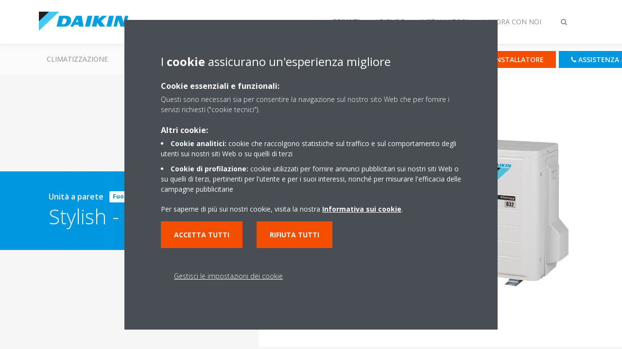

--- FILE ---
content_type: text/html;charset=utf-8
request_url: https://www.daikin.it/it_it/cerca-prodotto/product.html/ftxa-at---rxa-a9.html
body_size: 80766
content:

<!DOCTYPE html>
<html lang="it" data-segments="4" data-hide-segment-cta-buttons="false">
    <head>
    <meta charset="UTF-8"/>
    
        <title>FTXA-AT / RXA-A9 | Daikin</title>
    
    
    
    <meta name="template" content="product-page"/>
    <meta name="viewport" content="width=device-width, initial-scale=1"/>
    

    
    
<script defer="defer" type="text/javascript" src="/.rum/@adobe/helix-rum-js@%5E2/dist/rum-standalone.js"></script>
<link rel="canonical" href="https://www.daikin.it/it_IT/cerca-prodotto/product.html/FTXA-AT---RXA-A9.html"/>

    

    


    
    
    <link rel="stylesheet" href="/etc.clientlibs/daikin/clientlibs/clientlib-base.lc-8ab604126fd2e4e2227a7c7404671f6d-lc.min.css" type="text/css">



    
    
    <link rel="preload stylesheet" as="style" href="/etc.clientlibs/settings/wcm/designs/amplexor-commons/clientlibs/open-sans-font.lc-379d7b0642748e0de800d841d1bc664f-lc.min.css" type="text/css">



    

    
    



    <link href="https://d1azc1qln24ryf.cloudfront.net/186965/DaikinInternet/style-cf.css" rel="stylesheet" type="text/css"/>


<link rel="apple-touch-icon" sizes="180x180" href="/etc.clientlibs/daikin/clientlibs/clientlib-internet-site/resources/images/app-icon/apple-touch-icon.png"/>
<link rel="icon" type="image/png" sizes="32x32" href="/etc.clientlibs/daikin/clientlibs/clientlib-internet-site/resources/images/app-icon/favicon-32x32.png"/>
<link rel="icon" type="image/png" sizes="16x16" href="/etc.clientlibs/daikin/clientlibs/clientlib-internet-site/resources/images/app-icon/favicon-16x16.png"/>
<link rel="manifest" href="/etc.clientlibs/daikin/clientlibs/clientlib-internet-site/resources/images/app-icon/site.webmanifest"/>
<link rel="mask-icon" href="/etc.clientlibs/daikin/clientlibs/clientlib-internet-site/resources/images/app-icon/safari-pinned-tab.svg" color="#0097e0"/>
<link rel="shortcut icon" href="/etc.clientlibs/daikin/clientlibs/clientlib-internet-site/resources/images/app-icon/favicon.ico"/>
<meta name="msapplication-TileColor" content="#2d89ef"/>
<meta name="msapplication-config" content="/etc.clientlibs/daikin/clientlibs/clientlib-internet-site/resources/images/app-icon/browserconfig.xml"/>
<meta name="theme-color" content="#ffffff"/>


    <meta name="title" content="FTXA-AT / RXA-A9 | Daikin"/>
    <meta name="description" content="FTXA-AT / RXA-A9 | L’innovazione incontra la creatività"/>
    <meta name="og:title" content="FTXA-AT / RXA-A9 | Daikin"/>
    <meta name="og:description" content="L’innovazione incontra la creatività"/>
    <meta property="og:url" content="https://www.daikin.it/it_IT/cerca-prodotto/product.html/FTXA-AT---RXA-A9.html"/>
    <meta property="og:locale" content="it_IT"/>
    <meta property="og:type" content="website"/>
    <meta property="og:image" content="https://my.daikin.eu/content/dam/MDM/Pictures/Split/OutdoorUnits/Packshots/RXA20-35A9.tif/_jcr_content/renditions/cq5dam.web.1280.1280.jpeg"/>



    <style>
        .async-hide {
            opacity: 0 !important;
        }
    </style>
    <script>
        ;(function (a, s, y, n, c, h, i, d, e) {
            s.className += " " + y
            h.end = i = function () {
                s.className = s.className.replace(RegExp(" ?" + y), "")
            }
            ;(a[n] = a[n] || []).hide = h
            setTimeout(function () {
                i()
                h.end = null
            }, c)
        })(window, document.documentElement, "async-hide", "dataLayer", 2000, {
            'GTM\u002DNVSRQQW': true,
        })
    </script>
    <script>
        ;(function (w, d, s, l, i) {
            w[l] = w[l] || []
            w[l].push({ "gtm.start": new Date().getTime(), event: "gtm.js" })
            var f = d.getElementsByTagName(s)[0],
                j = d.createElement(s),
                dl = l != "dataLayer" ? "&l=" + l : ""
            j.async = true
            j.src = "//www.googletagmanager.com/gtm.js?id=" + i + dl
            f.parentNode.insertBefore(j, f)
        })(window, document, "script", "dataLayer", 'GTM\u002DNVSRQQW')
    </script>








    
    
    
    <link rel="preload stylesheet" as="style" href="/etc.clientlibs/daikin/clientlibs/clientlibs-webpack-global.lc-256c7c3607a41444b37f335ce21a1aff-lc.min.css" type="text/css">



    
    
    <link rel="preload stylesheet" as="style" href="/etc.clientlibs/daikin/clientlibs/clientlibs-webpack-common.lc-a0edc3c638e28d2fa3c636a52c14c00c-lc.min.css" type="text/css">




    
    
    
    <script defer src="/etc.clientlibs/daikin/clientlibs/clientlibs-webpack-runtime.lc-e62f382b0d3ee4286b774d934a04a964-lc.min.js"></script>



    
    
    <script defer src="/etc.clientlibs/daikin/clientlibs/clientlibs-webpack-vendor.lc-8bf807181b1108f238cd8c20166735fa-lc.min.js"></script>



    
    
    <script defer src="/etc.clientlibs/daikin/clientlibs/clientlibs-webpack-global.lc-a7d0df5422228dd11e8e6e3786913240-lc.min.js"></script>



    
    
    <script defer src="/etc.clientlibs/daikin/clientlibs/clientlibs-webpack-common.lc-322306857aad9e287246fe7b834e8ed1-lc.min.js"></script>




    
    
    
    <link rel="preload stylesheet" as="style" href="/etc.clientlibs/daikin/clientlibs/clientlibs-webpack-internet.lc-aead01297d5ca193250d5668b339f18d-lc.min.css" type="text/css">
<script defer src="/etc.clientlibs/daikin/clientlibs/clientlibs-webpack-internet.lc-845096b53a4c2f8bfd5d9f93e4e70270-lc.min.js"></script>




    
    



    
    
    

    

    
    
<script src="/etc.clientlibs/daikin/clientlibs/clientlib-internet-dependencies.lc-8d3c207f8229668331096a25ff67153a-lc.min.js"></script>



    
    
<link rel="stylesheet" href="/etc.clientlibs/daikin/clientlibs/clientlib-internet-dependencies.lc-d41d8cd98f00b204e9800998ecf8427e-lc.min.css" type="text/css">
<link rel="stylesheet" href="/etc.clientlibs/daikin/clientlibs/clientlib-internet-site.lc-7a92d7be1fa4bcb5b05dd0025c45e7e7-lc.min.css" type="text/css">



    

    
    <meta name="store-config" content="{&#34;storeView&#34;:&#34;products-it_it&#34;,&#34;graphqlEndpoint&#34;:&#34;/api/graphql&#34;,&#34;graphqlMethod&#34;:&#34;GET&#34;,&#34;headers&#34;:{&#34;Store&#34;:&#34;products-it_it&#34;},&#34;locale&#34;:&#34;it-it&#34;,&#34;enableClientSidePriceLoading&#34;:false,&#34;storeRootUrl&#34;:&#34;/content/internet/internet-it/it_it.html&#34;}">
    
</head>
    <body class="productpage page basicpage" id="page-d74a98db49" data-store-view="products-it_it" data-store-root-url="/content/internet/internet-it/it_it.html" data-graphql-endpoint="/api/graphql" data-graphql-method="GET" data-http-headers="{Store=[Ljava.lang.String;@b1227d2}">
        
        
        
            <noscript>
    <iframe src="//www.googletagmanager.com/ns.html?id=GTM-NVSRQQW" height="0" width="0" style="display: none; visibility: hidden"></iframe>
</noscript>

            

<div class="cmp-page__skiptomaincontent">
    <a class="cmp-page__skiptomaincontent-link" href="#main-content">Passa al contenuto principale</a>
</div>

    
<link rel="stylesheet" href="/etc.clientlibs/core/wcm/components/page/v2/page/clientlibs/site/skiptomaincontent.lc-696ce9a06faa733b225ffb8c05f16db9-lc.min.css" type="text/css">




            



            
<div class="container-aem">

    
    
    
    <div id="container-8b7fd40521" class="cmp-container">
        
        <div class="navigation"><div class="navigation-bar js-navigation-bar">
    <div class="navigation-bar__content container js-navbar-content">
    <button type="button" class="navigation-bar__button navigation-bar__button--mobile-menu hidden--from-desktop" aria-expanded="false">
        <span class="sr-only">Attiva/disattiva navigazione</span>
        <svg viewBox="0 0 80 80" focusable="false" aria-hidden="true" class="svg-icon svg-icon--close">
            <path d="M73.77,40c0,1.85-1.5,3.35-3.35,3.35H9.57c-0.89,0-1.75-0.36-2.38-0.98C6.57,41.74,6.22,40.9,6.22,40 c0-1.85,1.5-3.35,3.35-3.35h60.85C72.27,36.65,73.77,38.15,73.77,40z M9.57,23.35h60.85c1.85,0,3.35-1.5,3.35-3.35 s-1.5-3.35-3.35-3.35H9.57c-1.85,0-3.35,1.5-3.35,3.35c0,0.9,0.35,1.74,0.97,2.37C7.82,22.99,8.68,23.35,9.57,23.35z M70.42,56.65 H9.57c-1.85,0-3.35,1.5-3.35,3.35c0,0.9,0.35,1.74,0.97,2.37c0.62,0.62,1.49,0.98,2.38,0.98h60.85c1.85,0,3.35-1.5,3.35-3.35 S72.27,56.65,70.42,56.65z"></path>
        </svg>
        <svg viewBox="0 0 80 80" focusable="false" aria-hidden="true" class="svg-icon svg-icon--open">
            <path d="M45.09,40l23.99-23.99c1.23-1.23,1.23-3.23,0-4.47c-0.62-0.62-1.42-0.93-2.23-0.93s-1.61,0.31-2.24,0.93 l-24.62,24.6l-24.61-24.6c-0.63-0.62-1.44-0.93-2.24-0.93c-0.81,0-1.61,0.31-2.23,0.93c-1.23,1.23-1.23,3.23,0.01,4.47L34.91,40 L10.92,63.99c-1.24,1.24-1.24,3.24-0.01,4.47c0.62,0.62,1.42,0.93,2.23,0.93c0.8,0,1.61-0.31,2.24-0.93l24.61-24.6l24.62,24.6 c0.63,0.62,1.43,0.93,2.24,0.93s1.61-0.31,2.23-0.93c1.23-1.24,1.23-3.24,0-4.47L45.09,40z"></path>
        </svg>
    </button>
    <div class="navigation-bar__mobile-segment-buttons hidden--from-desktop">
        
            <div data-segment="1">
                
<div class="xf-content-height">
    <div class="container-aem container">

    
    
    
    <div id="container-a1a9a246f2" class="cmp-container">
        
        <div class="cmp cmp-cta has-button--orange"><a id="cta-2c05c680d2" class="cmp-button cta-button" href="/it_IT/ask-for-installer.html" target="_self" analytics-id="it_it_it_it_customers_dealer">
    
    <span class="cmp-button__icon fa fa-map-pin" aria-hidden="true"></span>

    <span class="cmp-button__text">Contatta un installatore</span>
</a>


    

</div>
<div class="cmp cmp-cta has-button--blue"><a id="cta-50e14fe5f3" class="cmp-button cta-button" href="/it_IT/assistenza-e-supporto.html" target="_self" analytics-id="it_it_it_it_customers_contact">
    
    <span class="cmp-button__icon fa fa-phone" aria-hidden="true"></span>

    <span class="cmp-button__text">Assistenza &amp; Supporto</span>
</a>


    

</div>

        
    </div>

</div>

</div>

            </div>
        
            <div data-segment="2">
                
            </div>
        
            <div data-segment="3">
                
<div class="xf-content-height">
    <div class="container-aem container">

    
    
    
    <div id="container-a1a9a246f2" class="cmp-container">
        
        <div class="cmp cmp-cta has-button--orange"><a id="cta-193b804c79" class="cmp-button cta-button" href="https://id.daikin.eu/tb.html" target="_self" analytics-id="it_it_it_it_installers_mydaikin">
    
    <span class="cmp-button__icon fa fa-user" aria-hidden="true"></span>

    <span class="cmp-button__text">Customer Portal</span>
</a>


    

</div>
<div class="cmp cmp-cta has-button--blue"><a id="cta-f8e1523eb2" class="cmp-button cta-button" href="/it_IT/assistenza-e-supporto.html" target="_self" analytics-id="it_it_it_it_installers_contact">
    
    <span class="cmp-button__icon fa fa-phone" aria-hidden="true"></span>

    <span class="cmp-button__text">Assistenza &amp; Supporto</span>
</a>


    

</div>

        
    </div>

</div>

</div>

            </div>
        
            <div data-segment="4">
                
<div class="xf-content-height">
    <div class="container-aem container">

    
    
    
    <div id="container-a1a9a246f2" class="cmp-container">
        
        <div class="cmp cmp-cta has-button--orange"><a id="cta-1138b2b92e" class="cmp-button cta-button" href="/it_IT/ask-for-installer.html" target="_self" analytics-id="it_it_it_it_customers_dealer">
    
    <span class="cmp-button__icon fa fa-map-pin" aria-hidden="true"></span>

    <span class="cmp-button__text">Contatta un installatore</span>
</a>


    

</div>
<div class="cmp cmp-cta has-button--blue"><a id="cta-d704457dae" class="cmp-button cta-button" href="/it_IT/assistenza-e-supporto.html" target="_self">
    
    <span class="cmp-button__icon fa fa-phone" aria-hidden="true"></span>

    <span class="cmp-button__text">Assistenza e supporto</span>
</a>


    

</div>

        
    </div>

</div>

</div>

            </div>
        
    </div>
    <button type="button" class="navigation-bar__button navigation-bar__button--search js-navbar-search-button" aria-expanded="false">
        <span class="sr-only">Attiva/disattiva ricerca</span>
        <i class="fa fa-search fa-fw"></i>
        <i class="fa fa-times fa-fw"></i>
    </button>
    
        <a class="navigation-bar__brand" href="https://www.daikin.it/it_it/privati.html" data-segment="1">
            <img title="Logo" src="/etc.clientlibs/daikin/clientlibs/clientlib-internet-site/resources/images/logo/daikin-logo.svg" alt="Daikin logo"/>
        </a>
    
        <a class="navigation-bar__brand" href="https://www.daikin.it/it_it/commercial.html" data-segment="2">
            <img title="Logo" src="/etc.clientlibs/daikin/clientlibs/clientlib-internet-site/resources/images/logo/daikin-logo.svg" alt="Daikin logo"/>
        </a>
    
        <a class="navigation-bar__brand" href="/it_IT/installers.html" data-segment="3">
            <img title="Logo" src="/etc.clientlibs/daikin/clientlibs/clientlib-internet-site/resources/images/logo/daikin-logo.svg" alt="Daikin logo"/>
        </a>
    
        <a class="navigation-bar__brand" href="/it_IT/lavora-con-noi.html" data-segment="4">
            <img title="Logo" src="/etc.clientlibs/daikin/clientlibs/clientlib-internet-site/resources/images/logo/daikin-logo.svg" alt="Daikin logo"/>
        </a>
    
    <div class="navigation-bar__menu">
        <div class="navigation-bar__mobile-main hidden--from-desktop">
            
    <ul class="navigation__list" data-segment="1" data-close-sibling-dropdown="true">
        
            <li>
                
                
                    <a href="/it_IT/privati/climatizzazione-domestica.html">Climatizzazione</a>
                    <ul class="navigation__list" data-item-count="0">
                        
                    </ul>
                    <a href="/it_IT/privati/climatizzazione-domestica.html" class="subnav-overview-link">Climatizzazione</a>
                
            </li>
        
            <li>
                
                
                    <a href="/it_IT/privati/riscaldamento.html">Riscaldamento</a>
                    <ul class="navigation__list" data-item-count="0">
                        
                    </ul>
                    <a href="/it_IT/privati/riscaldamento.html" class="subnav-overview-link">Riscaldamento</a>
                
            </li>
        
            <li>
                
                
                    <a href="/it_IT/privati/ventilazione-casa.html">Ventilazione</a>
                    <ul class="navigation__list" data-item-count="0">
                        
                    </ul>
                    <a href="/it_IT/privati/ventilazione-casa.html" class="subnav-overview-link">Ventilazione</a>
                
            </li>
        
            <li>
                
                
                    <a href="/it_IT/purificatori-new.html">Purificazione</a>
                    <ul class="navigation__list" data-item-count="0">
                        
                    </ul>
                    <a href="/it_IT/purificatori-new.html" class="subnav-overview-link">Purificazione</a>
                
            </li>
        
            <li>
                
                
                    <a href="/it_IT/cataloghi-e-app.html">Cataloghi</a>
                    <ul class="navigation__list" data-item-count="0">
                        
                    </ul>
                    
                
            </li>
        
            <li>
                
                
                    <a href="/it_IT/incentivi-fiscali.html">Incentivi</a>
                    <ul class="navigation__list" data-item-count="0">
                        
                    </ul>
                    <a href="/it_IT/incentivi-fiscali.html" class="subnav-overview-link">Incentivi</a>
                
            </li>
        
    </ul>
    <div class="navigation__cta" data-segment="1">
        
<div class="xf-content-height">
    <div class="container-aem container">

    
    
    
    <div id="container-a1a9a246f2" class="cmp-container">
        
        <div class="cmp cmp-cta has-button--orange"><a id="cta-2c05c680d2" class="cmp-button cta-button" href="/it_IT/ask-for-installer.html" target="_self" analytics-id="it_it_it_it_customers_dealer">
    
    <span class="cmp-button__icon fa fa-map-pin" aria-hidden="true"></span>

    <span class="cmp-button__text">Contatta un installatore</span>
</a>


    

</div>
<div class="cmp cmp-cta has-button--blue"><a id="cta-50e14fe5f3" class="cmp-button cta-button" href="/it_IT/assistenza-e-supporto.html" target="_self" analytics-id="it_it_it_it_customers_contact">
    
    <span class="cmp-button__icon fa fa-phone" aria-hidden="true"></span>

    <span class="cmp-button__text">Assistenza &amp; Supporto</span>
</a>


    

</div>

        
    </div>

</div>

</div>

    </div>

    <ul class="navigation__list" data-segment="2" data-close-sibling-dropdown="true">
        
            <li>
                
                
                    <a href="/it_IT/cerca-prodotto.html">Prodotti</a>
                    <ul class="navigation__list" data-item-count="0">
                        
                    </ul>
                    <a href="/it_IT/cerca-prodotto.html" class="subnav-overview-link">Prodotti</a>
                
            </li>
        
            <li>
                
                
                    <a href="/it_IT/chi-siamo.html">Chi Siamo</a>
                    <ul class="navigation__list" data-item-count="0">
                        
                    </ul>
                    <a href="/it_IT/chi-siamo.html" class="subnav-overview-link">Chi Siamo</a>
                
            </li>
        
            <li>
                
                
                    <a href="/it_IT/cataloghi-e-app.html">Cataloghi</a>
                    <ul class="navigation__list" data-item-count="0">
                        
                    </ul>
                    <a href="/it_IT/cataloghi-e-app.html" class="subnav-overview-link">Cataloghi</a>
                
            </li>
        
            <li>
                
                
                    <a href="/it_IT/progetto-green-installer.html">Green Installer</a>
                    <ul class="navigation__list" data-item-count="0">
                        
                    </ul>
                    <a href="/it_IT/progetto-green-installer.html" class="subnav-overview-link">Green Installer</a>
                
            </li>
        
            <li>
                
                
                    <a href="/it_IT/incentivi-fiscali.html">Incentivi</a>
                    <ul class="navigation__list" data-item-count="0">
                        
                    </ul>
                    
                
            </li>
        
    </ul>
    

    <ul class="navigation__list" data-segment="3" data-close-sibling-dropdown="true">
        
            <li>
                
                
                    <a href="/it_IT/cerca-prodotto.html">Cerca Prodotto</a>
                    <ul class="navigation__list" data-item-count="0">
                        
                    </ul>
                    
                
            </li>
        
            <li>
                
                
                    <a href="/it_IT/chi-siamo.html">Chi siamo</a>
                    <ul class="navigation__list" data-item-count="0">
                        
                    </ul>
                    
                
            </li>
        
            <li>
                
                
                    <a href="/it_IT/cataloghi-e-app.html">Cataloghi</a>
                    <ul class="navigation__list" data-item-count="0">
                        
                    </ul>
                    
                
            </li>
        
            <li>
                
                
                    <a href="/it_IT/installers_OLD/agenzie.html">Agenzie</a>
                    <ul class="navigation__list" data-item-count="0">
                        
                    </ul>
                    
                
            </li>
        
            <li>
                
                
                    <a href="/it_IT/installers_OLD/corsi-di-formazione.html">Corsi di Formazione</a>
                    <ul class="navigation__list" data-item-count="0">
                        
                    </ul>
                    
                
            </li>
        
            <li>
                
                
                    <a href="/it_IT/daikin360.html">Daikin360</a>
                    <ul class="navigation__list" data-item-count="0">
                        
                    </ul>
                    
                
            </li>
        
    </ul>
    <div class="navigation__cta" data-segment="3">
        
<div class="xf-content-height">
    <div class="container-aem container">

    
    
    
    <div id="container-a1a9a246f2" class="cmp-container">
        
        <div class="cmp cmp-cta has-button--orange"><a id="cta-193b804c79" class="cmp-button cta-button" href="https://id.daikin.eu/tb.html" target="_self" analytics-id="it_it_it_it_installers_mydaikin">
    
    <span class="cmp-button__icon fa fa-user" aria-hidden="true"></span>

    <span class="cmp-button__text">Customer Portal</span>
</a>


    

</div>
<div class="cmp cmp-cta has-button--blue"><a id="cta-f8e1523eb2" class="cmp-button cta-button" href="/it_IT/assistenza-e-supporto.html" target="_self" analytics-id="it_it_it_it_installers_contact">
    
    <span class="cmp-button__icon fa fa-phone" aria-hidden="true"></span>

    <span class="cmp-button__text">Assistenza &amp; Supporto</span>
</a>


    

</div>

        
    </div>

</div>

</div>

    </div>

    <ul class="navigation__list" data-segment="4" data-close-sibling-dropdown="true">
        
            <li>
                
                
                    <a href="/it_IT/cerca-prodotto.html">Cerca Prodotto</a>
                    <ul class="navigation__list" data-item-count="0">
                        
                    </ul>
                    
                
            </li>
        
            <li>
                
                
                    <a href="/it_IT/chi-siamo.html">Chi siamo</a>
                    <ul class="navigation__list" data-item-count="0">
                        
                    </ul>
                    
                
            </li>
        
            <li>
                
                
                    <a href="/it_IT/cataloghi-e-app.html">Cataloghi</a>
                    <ul class="navigation__list" data-item-count="0">
                        
                    </ul>
                    
                
            </li>
        
            <li>
                
                
                    <a href="/it_IT/economia-circolare.html">Economia Circolare</a>
                    <ul class="navigation__list" data-item-count="0">
                        
                    </ul>
                    
                
            </li>
        
            <li>
                
                
                    <a href="/it_IT/incentivi-fiscali.html">Incentivi</a>
                    <ul class="navigation__list" data-item-count="0">
                        
                    </ul>
                    
                
            </li>
        
    </ul>
    <div class="navigation__cta" data-segment="4">
        
<div class="xf-content-height">
    <div class="container-aem container">

    
    
    
    <div id="container-a1a9a246f2" class="cmp-container">
        
        <div class="cmp cmp-cta has-button--orange"><a id="cta-1138b2b92e" class="cmp-button cta-button" href="/it_IT/ask-for-installer.html" target="_self" analytics-id="it_it_it_it_customers_dealer">
    
    <span class="cmp-button__icon fa fa-map-pin" aria-hidden="true"></span>

    <span class="cmp-button__text">Contatta un installatore</span>
</a>


    

</div>
<div class="cmp cmp-cta has-button--blue"><a id="cta-d704457dae" class="cmp-button cta-button" href="/it_IT/assistenza-e-supporto.html" target="_self">
    
    <span class="cmp-button__icon fa fa-phone" aria-hidden="true"></span>

    <span class="cmp-button__text">Assistenza e supporto</span>
</a>


    

</div>

        
    </div>

</div>

</div>

    </div>

        </div>
        <div class="navigation-bar__segments hidden--below-desktop">
            <ul>
                
                    <li>
                        <a href="https://www.daikin.it/it_it/privati.html" data-open-segment="1" class="segment-link">
                            <span>Privati</span>
                        </a>
                    </li>
                
                    <li>
                        <a href="https://www.daikin.it/it_it/commercial.html" data-open-segment="2" class="segment-link">
                            <span>Aziende</span>
                        </a>
                    </li>
                
                    <li>
                        <a href="/it_IT/installers.html" data-open-segment="3" class="segment-link">
                            <span>Installatori</span>
                        </a>
                    </li>
                
                    <li>
                        <a href="/it_IT/lavora-con-noi.html" data-open-segment="4" class="segment-link">
                            <span>Lavora con noi</span>
                        </a>
                    </li>
                
            </ul>
        </div>
        <div class="navigation-bar__actions" data-close-sibling-dropdown="true">
            <nav class="language-selector dropdown" aria-label="Lingua">
    
    <div class="dropdown__content dropdown__content--overlap--desktop">
        <ul>
            
        </ul>
    </div>
</nav>

            <div class="navigation-bar__segments--mobile hidden--from-desktop">
                
                    <button type="button" data-segment="1" class="dropdown__button" aria-expanded="false">
                        <span class="dropdown__button__text">Privati</span>
                        <span class="dropdown__button__arrow"></span>
                    </button>
                    <div class="dropdown__content">
                        <ul>
                            
                                <li>
                                    <a href="https://www.daikin.it/it_it/privati.html" data-open-segment="1" class="segment-link">
                                        <span>Privati</span>
                                    </a>
                                </li>
                            
                                <li>
                                    <a href="https://www.daikin.it/it_it/commercial.html" data-open-segment="2" class="segment-link">
                                        <span>Aziende</span>
                                    </a>
                                </li>
                            
                                <li>
                                    <a href="/it_IT/installers.html" data-open-segment="3" class="segment-link">
                                        <span>Installatori</span>
                                    </a>
                                </li>
                            
                                <li>
                                    <a href="/it_IT/lavora-con-noi.html" data-open-segment="4" class="segment-link">
                                        <span>Lavora con noi</span>
                                    </a>
                                </li>
                            
                        </ul>
                    </div>
                
                    <button type="button" data-segment="2" class="dropdown__button" aria-expanded="false">
                        <span class="dropdown__button__text">Aziende</span>
                        <span class="dropdown__button__arrow"></span>
                    </button>
                    <div class="dropdown__content">
                        <ul>
                            
                                <li>
                                    <a href="https://www.daikin.it/it_it/privati.html" data-open-segment="1" class="segment-link">
                                        <span>Privati</span>
                                    </a>
                                </li>
                            
                                <li>
                                    <a href="https://www.daikin.it/it_it/commercial.html" data-open-segment="2" class="segment-link">
                                        <span>Aziende</span>
                                    </a>
                                </li>
                            
                                <li>
                                    <a href="/it_IT/installers.html" data-open-segment="3" class="segment-link">
                                        <span>Installatori</span>
                                    </a>
                                </li>
                            
                                <li>
                                    <a href="/it_IT/lavora-con-noi.html" data-open-segment="4" class="segment-link">
                                        <span>Lavora con noi</span>
                                    </a>
                                </li>
                            
                        </ul>
                    </div>
                
                    <button type="button" data-segment="3" class="dropdown__button" aria-expanded="false">
                        <span class="dropdown__button__text">Installatori</span>
                        <span class="dropdown__button__arrow"></span>
                    </button>
                    <div class="dropdown__content">
                        <ul>
                            
                                <li>
                                    <a href="https://www.daikin.it/it_it/privati.html" data-open-segment="1" class="segment-link">
                                        <span>Privati</span>
                                    </a>
                                </li>
                            
                                <li>
                                    <a href="https://www.daikin.it/it_it/commercial.html" data-open-segment="2" class="segment-link">
                                        <span>Aziende</span>
                                    </a>
                                </li>
                            
                                <li>
                                    <a href="/it_IT/installers.html" data-open-segment="3" class="segment-link">
                                        <span>Installatori</span>
                                    </a>
                                </li>
                            
                                <li>
                                    <a href="/it_IT/lavora-con-noi.html" data-open-segment="4" class="segment-link">
                                        <span>Lavora con noi</span>
                                    </a>
                                </li>
                            
                        </ul>
                    </div>
                
                    <button type="button" data-segment="4" class="dropdown__button" aria-expanded="false">
                        <span class="dropdown__button__text">Lavora con noi</span>
                        <span class="dropdown__button__arrow"></span>
                    </button>
                    <div class="dropdown__content">
                        <ul>
                            
                                <li>
                                    <a href="https://www.daikin.it/it_it/privati.html" data-open-segment="1" class="segment-link">
                                        <span>Privati</span>
                                    </a>
                                </li>
                            
                                <li>
                                    <a href="https://www.daikin.it/it_it/commercial.html" data-open-segment="2" class="segment-link">
                                        <span>Aziende</span>
                                    </a>
                                </li>
                            
                                <li>
                                    <a href="/it_IT/installers.html" data-open-segment="3" class="segment-link">
                                        <span>Installatori</span>
                                    </a>
                                </li>
                            
                                <li>
                                    <a href="/it_IT/lavora-con-noi.html" data-open-segment="4" class="segment-link">
                                        <span>Lavora con noi</span>
                                    </a>
                                </li>
                            
                        </ul>
                    </div>
                
            </div>
            <div class="navigation-bar__actions__search-proxy">
                <button type="button" class="navigation-bar__button navigation-bar__button--search-proxy">
                    <span class="sr-only">Attiva/disattiva ricerca</span>
                    <i class="fa fa-search fa-fw"></i>
                    <i class="fa fa-times fa-fw"></i>
                </button>
            </div>
        </div>
    </div>
</div>

    <div class="navigation-bar__search js-navbar-search" role="search">
    <div class="container">
        <form id="general-search-block-form" class="form form--search" method="get" data-autocomplete-endpoint="/content/internet/internet-it/it_IT/search_results" action="/it_IT/search_results.html">
            <div class="form__group">
                <label for="general-search-block" class="visually-hidden">Cerca</label>
                <input name="q" type="search" class="form__input" placeholder="Ricerca la soluzione più adatta alle tue esigenze" id="general-search-block" autocomplete="off"/>
                <button class="form__submit" type="submit">
                    <i class="fa fa-search"></i>
                    <span class="visually-hidden">Invia</span>
                </button>
            </div>
        </form>
    </div>
</div>

    <nav class="navigation-bar__main js-navbar-main hidden--below-desktop" aria-label="Primario">
    <div class="navigation-bar__main__content container">
        
    <ul class="navigation__list" data-segment="1" data-close-sibling-dropdown="true">
        
            <li>
                
                
                    <a href="/it_IT/privati/climatizzazione-domestica.html">Climatizzazione</a>
                    <ul class="navigation__list" data-item-count="0">
                        
                    </ul>
                    <a href="/it_IT/privati/climatizzazione-domestica.html" class="subnav-overview-link">Climatizzazione</a>
                
            </li>
        
            <li>
                
                
                    <a href="/it_IT/privati/riscaldamento.html">Riscaldamento</a>
                    <ul class="navigation__list" data-item-count="0">
                        
                    </ul>
                    <a href="/it_IT/privati/riscaldamento.html" class="subnav-overview-link">Riscaldamento</a>
                
            </li>
        
            <li>
                
                
                    <a href="/it_IT/privati/ventilazione-casa.html">Ventilazione</a>
                    <ul class="navigation__list" data-item-count="0">
                        
                    </ul>
                    <a href="/it_IT/privati/ventilazione-casa.html" class="subnav-overview-link">Ventilazione</a>
                
            </li>
        
            <li>
                
                
                    <a href="/it_IT/purificatori-new.html">Purificazione</a>
                    <ul class="navigation__list" data-item-count="0">
                        
                    </ul>
                    <a href="/it_IT/purificatori-new.html" class="subnav-overview-link">Purificazione</a>
                
            </li>
        
            <li>
                
                
                    <a href="/it_IT/cataloghi-e-app.html">Cataloghi</a>
                    <ul class="navigation__list" data-item-count="0">
                        
                    </ul>
                    
                
            </li>
        
            <li>
                
                
                    <a href="/it_IT/incentivi-fiscali.html">Incentivi</a>
                    <ul class="navigation__list" data-item-count="0">
                        
                    </ul>
                    <a href="/it_IT/incentivi-fiscali.html" class="subnav-overview-link">Incentivi</a>
                
            </li>
        
    </ul>
    <div class="navigation__cta" data-segment="1">
        
<div class="xf-content-height">
    <div class="container-aem container">

    
    
    
    <div id="container-a1a9a246f2" class="cmp-container">
        
        <div class="cmp cmp-cta has-button--orange"><a id="cta-2c05c680d2" class="cmp-button cta-button" href="/it_IT/ask-for-installer.html" target="_self" analytics-id="it_it_it_it_customers_dealer">
    
    <span class="cmp-button__icon fa fa-map-pin" aria-hidden="true"></span>

    <span class="cmp-button__text">Contatta un installatore</span>
</a>


    

</div>
<div class="cmp cmp-cta has-button--blue"><a id="cta-50e14fe5f3" class="cmp-button cta-button" href="/it_IT/assistenza-e-supporto.html" target="_self" analytics-id="it_it_it_it_customers_contact">
    
    <span class="cmp-button__icon fa fa-phone" aria-hidden="true"></span>

    <span class="cmp-button__text">Assistenza &amp; Supporto</span>
</a>


    

</div>

        
    </div>

</div>

</div>

    </div>

    <ul class="navigation__list" data-segment="2" data-close-sibling-dropdown="true">
        
            <li>
                
                
                    <a href="/it_IT/cerca-prodotto.html">Prodotti</a>
                    <ul class="navigation__list" data-item-count="0">
                        
                    </ul>
                    <a href="/it_IT/cerca-prodotto.html" class="subnav-overview-link">Prodotti</a>
                
            </li>
        
            <li>
                
                
                    <a href="/it_IT/chi-siamo.html">Chi Siamo</a>
                    <ul class="navigation__list" data-item-count="0">
                        
                    </ul>
                    <a href="/it_IT/chi-siamo.html" class="subnav-overview-link">Chi Siamo</a>
                
            </li>
        
            <li>
                
                
                    <a href="/it_IT/cataloghi-e-app.html">Cataloghi</a>
                    <ul class="navigation__list" data-item-count="0">
                        
                    </ul>
                    <a href="/it_IT/cataloghi-e-app.html" class="subnav-overview-link">Cataloghi</a>
                
            </li>
        
            <li>
                
                
                    <a href="/it_IT/progetto-green-installer.html">Green Installer</a>
                    <ul class="navigation__list" data-item-count="0">
                        
                    </ul>
                    <a href="/it_IT/progetto-green-installer.html" class="subnav-overview-link">Green Installer</a>
                
            </li>
        
            <li>
                
                
                    <a href="/it_IT/incentivi-fiscali.html">Incentivi</a>
                    <ul class="navigation__list" data-item-count="0">
                        
                    </ul>
                    
                
            </li>
        
    </ul>
    

    <ul class="navigation__list" data-segment="3" data-close-sibling-dropdown="true">
        
            <li>
                
                
                    <a href="/it_IT/cerca-prodotto.html">Cerca Prodotto</a>
                    <ul class="navigation__list" data-item-count="0">
                        
                    </ul>
                    
                
            </li>
        
            <li>
                
                
                    <a href="/it_IT/chi-siamo.html">Chi siamo</a>
                    <ul class="navigation__list" data-item-count="0">
                        
                    </ul>
                    
                
            </li>
        
            <li>
                
                
                    <a href="/it_IT/cataloghi-e-app.html">Cataloghi</a>
                    <ul class="navigation__list" data-item-count="0">
                        
                    </ul>
                    
                
            </li>
        
            <li>
                
                
                    <a href="/it_IT/installers_OLD/agenzie.html">Agenzie</a>
                    <ul class="navigation__list" data-item-count="0">
                        
                    </ul>
                    
                
            </li>
        
            <li>
                
                
                    <a href="/it_IT/installers_OLD/corsi-di-formazione.html">Corsi di Formazione</a>
                    <ul class="navigation__list" data-item-count="0">
                        
                    </ul>
                    
                
            </li>
        
            <li>
                
                
                    <a href="/it_IT/daikin360.html">Daikin360</a>
                    <ul class="navigation__list" data-item-count="0">
                        
                    </ul>
                    
                
            </li>
        
    </ul>
    <div class="navigation__cta" data-segment="3">
        
<div class="xf-content-height">
    <div class="container-aem container">

    
    
    
    <div id="container-a1a9a246f2" class="cmp-container">
        
        <div class="cmp cmp-cta has-button--orange"><a id="cta-193b804c79" class="cmp-button cta-button" href="https://id.daikin.eu/tb.html" target="_self" analytics-id="it_it_it_it_installers_mydaikin">
    
    <span class="cmp-button__icon fa fa-user" aria-hidden="true"></span>

    <span class="cmp-button__text">Customer Portal</span>
</a>


    

</div>
<div class="cmp cmp-cta has-button--blue"><a id="cta-f8e1523eb2" class="cmp-button cta-button" href="/it_IT/assistenza-e-supporto.html" target="_self" analytics-id="it_it_it_it_installers_contact">
    
    <span class="cmp-button__icon fa fa-phone" aria-hidden="true"></span>

    <span class="cmp-button__text">Assistenza &amp; Supporto</span>
</a>


    

</div>

        
    </div>

</div>

</div>

    </div>

    <ul class="navigation__list" data-segment="4" data-close-sibling-dropdown="true">
        
            <li>
                
                
                    <a href="/it_IT/cerca-prodotto.html">Cerca Prodotto</a>
                    <ul class="navigation__list" data-item-count="0">
                        
                    </ul>
                    
                
            </li>
        
            <li>
                
                
                    <a href="/it_IT/chi-siamo.html">Chi siamo</a>
                    <ul class="navigation__list" data-item-count="0">
                        
                    </ul>
                    
                
            </li>
        
            <li>
                
                
                    <a href="/it_IT/cataloghi-e-app.html">Cataloghi</a>
                    <ul class="navigation__list" data-item-count="0">
                        
                    </ul>
                    
                
            </li>
        
            <li>
                
                
                    <a href="/it_IT/economia-circolare.html">Economia Circolare</a>
                    <ul class="navigation__list" data-item-count="0">
                        
                    </ul>
                    
                
            </li>
        
            <li>
                
                
                    <a href="/it_IT/incentivi-fiscali.html">Incentivi</a>
                    <ul class="navigation__list" data-item-count="0">
                        
                    </ul>
                    
                
            </li>
        
    </ul>
    <div class="navigation__cta" data-segment="4">
        
<div class="xf-content-height">
    <div class="container-aem container">

    
    
    
    <div id="container-a1a9a246f2" class="cmp-container">
        
        <div class="cmp cmp-cta has-button--orange"><a id="cta-1138b2b92e" class="cmp-button cta-button" href="/it_IT/ask-for-installer.html" target="_self" analytics-id="it_it_it_it_customers_dealer">
    
    <span class="cmp-button__icon fa fa-map-pin" aria-hidden="true"></span>

    <span class="cmp-button__text">Contatta un installatore</span>
</a>


    

</div>
<div class="cmp cmp-cta has-button--blue"><a id="cta-d704457dae" class="cmp-button cta-button" href="/it_IT/assistenza-e-supporto.html" target="_self">
    
    <span class="cmp-button__icon fa fa-phone" aria-hidden="true"></span>

    <span class="cmp-button__text">Assistenza e supporto</span>
</a>


    

</div>

        
    </div>

</div>

</div>

    </div>

    </div>
</nav>

</div>
</div>
<main class="container-aem">

    
    
    
    <div id="main-content" class="cmp-container">
        
        <div class="product-header">





<div class="product-header__container product-header__container--has-image js-product-header">
    <div class="container">
        <div class="product-header__container-row row">
            <div class="product-header__content-container col-md-7">
                <div class="product-header__content">
                    <div class="image-and-text teaser">
                        <div class="cmp-teaser">
                            <div class="cmp-teaser__content">
                                <div class="cmp-teaser__pretitle">
                                    Unità a parete
                                    <span class="archived-label">Fuori Produzione</span>
                                </div>
                                <h1 class="cmp-teaser__title">
                                    Stylish
                                    <span class="trademark-divider">-</span>
                                    FTXA-AT / RXA-A9
                                </h1>
                                
                                
                            </div>
                        </div>
                    </div>
                </div>
            </div>
            <div class="product-header__container-image col-md-5">
                <img class="lazyload col-md-12" alt="FTXA-AT / RXA-A9" data-src="/content/dam/MDM/Pictures/Split/OutdoorUnits/Packshots/RXA20-35A9.tif/jcr:content/renditions/cq5dam.web.1280.1280.jpeg"/>
                <div class="product-header__image-background hidden--from-tablet"></div>
            </div>
            <div class="product-header__image-background col-md-7 hidden--below-tablet"></div>
        </div>
    </div>
</div>
</div>
<div class="container-aem">

    
    
    
    <div id="content" class="cmp-container">
        
        <div class="share-block share-block--product js-share-block js-product-share"><span class="js-social-sticky-point sticky-point"></span>
<div class="cmp-share">
    <a href="mailto:?subject&#61;ftxa-at---rxa-a9 | Daikin&amp;body&#61;%2Fit_IT%2Fcerca-prodotto%2Fproduct.html%2Fftxa-at---rxa-a9.html" target="_blank" class="cmp-share__link cmp-share__link--email" analytics-id="it_it_knowledge-center-email-sharing">
        <i class="fa fa-fw fa-share in"></i>
        <i class="fa fa-fw fa-share out"></i>
    </a>
    <a href="https://www.facebook.com/sharer.php?u=%2Fit_IT%2Fcerca-prodotto%2Fproduct.html%2Fftxa-at---rxa-a9.html" target="_blank" class="cmp-share__link cmp-share__link--facebook" analytics-id="it_it_knowledge-center-facebook-sharing">
        <i class="fa fa-fw fa-facebook in"></i>
        <i class="fa fa-fw fa-facebook out"></i>
    </a>
    <a href="https://twitter.com/intent/tweet?url=%2Fit_IT%2Fcerca-prodotto%2Fproduct.html%2Fftxa-at---rxa-a9.html" target="_blank" class="cmp-share__link cmp-share__link--twitter" analytics-id="it_it_knowledge-center-twitter-sharing">
        <i class="fa fa-fw fa-twitter in"></i>
        <i class="fa fa-fw fa-twitter out"></i>
    </a>
    <a href="https://www.linkedin.com/shareArticle?mini=true&url=%2Fit_IT%2Fcerca-prodotto%2Fproduct.html%2Fftxa-at---rxa-a9.html" target="_blank" class="cmp-share__link cmp-share__link--linkedin" analytics-id="it_it_knowledge-center-linkedin-sharing">
        <i class="fa fa-fw fa-linkedin in"></i>
        <i class="fa fa-fw fa-linkedin out"></i>
    </a>
</div>
</div>
<div class="product-features">
</div>
<div class="product-benefits">
</div>
<div class="product-picture-gallery">
</div>
<div class="product-specifications">
</div>
<div class="product-awards-gallery product-picture-gallery">
</div>
<div class="product-videos">
</div>
<div class="product-documents"><div class="product-documents__container background--gray-lightest js-product-documents">
    <div class="container">
        <div class="row">
            <div class="col-12 col-lg-10 offset-lg-1">
                <h2 class="product-documents__title heading1">Documentazione</h2>
            </div>
            <div class="col-12 col-md-10 offset-md-1">
                <div class="product-documents__content">
                    

                    <div class="product-documents__empty">
                        <p>
                            <i class="fa fa-exclamation-triangle"></i>
                            Sorry, we could not find any documents.
                        </p>
                    </div>
                </div>
            </div>
        </div>
    </div>
</div>
</div>

        
    </div>

</div>

        
    </div>

</main>
<div class="contact js-contact"><div class="skyline">
    <div class="skyline__windmill skyline__windmill--1"></div>
    <div class="skyline__windmill skyline__windmill--2"></div>
    <div class="skyline__windmill skyline__windmill--3"></div>
    <div class="skyline__windmill skyline__windmill--4"></div>
</div>
<div class="container aem-Grid--flip-rtl">
    
        <div data-segment="1">
            
        </div>
    
        <div data-segment="2">
            
        </div>
    
        <div data-segment="3">
            
        </div>
    
        <div data-segment="4">
            
        </div>
    
</div>
</div>
<div class="doormat"><div class="container" data-close-sibling-dropdown="true">
    
        <div data-segment="1">
            
<div class="xf-content-height">
    <div class="container-aem doormat">

    
    <div id="container-d66c101296" class="cmp-container">
        


<div class="aem-Grid aem-Grid--12 aem-Grid--default--12 aem-Grid--phone--12 ">
    
    
        <div class="container-aem aem-GridColumn--default--none aem-GridColumn--phone--none aem-GridColumn--phone--12 aem-GridColumn aem-GridColumn--offset--phone--0 aem-GridColumn--default--3 aem-GridColumn--offset--default--0">

    
    
    
    <div id="columncontainer-41389f397d" class="cmp-container">
        <div class="doormat-block">
            
            
                <div class="title">
<div id="title-8510dd41e7" class="cmp-title">
    <h3 class="cmp-title__text">Chi Siamo</h3>
</div>

    

</div>

            
                <div class="container-aem">

    
    
    
    <div id="ctacontainer-821cbc72e7" class="cmp-container">
        
        <div class="cmp cmp-cta"><a id="cta-d6978c7cd0" class="doormat-block__link" href="/it_IT/chi-siamo/certificazioni.html" target="_self" analytics-id="it_it_it_it_doormat_certificazioni">
    Certificazioni
</a>


    

</div>
<div class="cmp cmp-cta"><a id="cta-c3be5ce56f" class="doormat-block__link" href="/it_IT/news.html" target="_self" analytics-id="it_it_it_it_doormat_news">
    News
</a>


    

</div>
<div class="cmp cmp-cta"><a id="cta-8e0dee0a8b" class="doormat-block__link" href="/it_IT/chi-siamo/filosofia-daikin.html" target="_self" analytics-id="it_it_it_it_doormat_filosofia">
    Filosofia e Whistleblowing
</a>


    

</div>
<div class="cmp cmp-cta"><a id="cta-522904648f" class="doormat-block__link" href="/it_IT/cerca-prodotto.html" target="_self">
    Cerca Prodotto
</a>


    

</div>
<div class="cmp cmp-cta"><a id="cta-af6688be79" class="doormat-block__link" href="/it_IT/installers/progetto-green-installer.html" target="_self" analytics-id="it_it_footer_green_installer">
    Economia Circolare
</a>


    

</div>

        
    </div>

</div>

            
            
        </div>
    </div>

</div>

    
        <div class="container-aem aem-GridColumn--default--none aem-GridColumn--phone--none aem-GridColumn--phone--12 aem-GridColumn aem-GridColumn--offset--phone--0 aem-GridColumn--default--3 aem-GridColumn--offset--default--0">

    
    
    
    <div id="columncontainer-03b33c91e4" class="cmp-container">
        <div class="doormat-block">
            
            
                <div class="title">
<div id="title-381cb40bba" class="cmp-title">
    <h3 class="cmp-title__text">Soluzioni</h3>
</div>

    

</div>

            
                <div class="container-aem">

    
    
    
    <div id="ctacontainer-51f712d335" class="cmp-container">
        
        <div class="cmp cmp-cta"><a id="cta-db39ffb3f8" class="doormat-block__link" href="/it_IT/solutions/for-your-home.html" target="_self" analytics-id="it_it_it_it_doormat_soluzioni_casa">
    Per la Casa
</a>


    

</div>
<div class="cmp cmp-cta"><a id="cta-b00cc6604f" class="doormat-block__link" href="/it_IT/solutions/for-your-business.html" target="_self" analytics-id="it_it_it_it_doormat_soluzioni_azienda">
    Per l&#39;Azienda
</a>


    

</div>

        
    </div>

</div>

            
            
        </div>
    </div>

</div>

    
        <div class="container-aem aem-GridColumn--default--none aem-GridColumn--phone--none aem-GridColumn--phone--12 aem-GridColumn aem-GridColumn--offset--phone--0 aem-GridColumn--default--3 aem-GridColumn--offset--default--0">

    
    
    
    <div id="columncontainer-027c60e33b" class="cmp-container">
        <div class="doormat-block">
            
            
                <div class="title">
<div id="title-960c5b2a50" class="cmp-title">
    <h3 class="cmp-title__text">Contattaci</h3>
</div>

    

</div>

            
                <div class="container-aem">

    
    
    
    <div id="ctacontainer-f15152e0bd" class="cmp-container">
        
        <div class="cmp cmp-cta"><a id="cta-dda7dbb14b" class="doormat-block__link" href="/it_IT/assistenza-e-supporto.html" target="_self" analytics-id="it_it_it_it_doormat_contact">
    Assistenza &amp; Supporto
</a>


    

</div>
<div class="cmp cmp-cta"><a id="cta-078234a592" class="doormat-block__link" href="https://puntivendita.daikin.it/" target="_self" analytics-id="it_it_it_it_doormat_punti_vendita">
    Ricerca un punto vendita
</a>


    

</div>
<div class="cmp cmp-cta"><a id="cta-b48f2a89d6" class="doormat-block__link" href="/it_IT/assistenza-e-supporto/sedi-daikin.html" target="_self" analytics-id="it_it_it_it_doormat_sedi_daikin">
    Sedi Daikin
</a>


    

</div>
<div class="cmp cmp-cta"><a id="cta-6894285376" class="doormat-block__link" href="/it_IT/assistenza-e-supporto/servizi-email.html" target="_self" analytics-id="it_it_it_it_servizi_mail">
    Scrivici
</a>


    

</div>
<div class="cmp cmp-cta"><a id="cta-d9789d94df" class="doormat-block__link" href="/it_IT/lavora-con-noi.html" target="_self" analytics-id="it_it_lavora_con_noi">
    Lavora con noi
</a>


    

</div>

        
    </div>

</div>

            
            
        </div>
    </div>

</div>

    
        <div class="container-aem aem-GridColumn--default--none aem-GridColumn--phone--none aem-GridColumn--phone--12 aem-GridColumn aem-GridColumn--offset--phone--0 aem-GridColumn--default--3 aem-GridColumn--offset--default--0">

    
    
    
    <div id="columncontainer-c2c471d5a2" class="cmp-container">
        <div class="doormat-block">
            
            
                <div class="container-aem">

    
    
    
    <div id="columncontainer-6295628240" class="cmp-container">
        <div class="doormat-block">
            
            
            
        </div>
    </div>

</div>

            
                <div class="container-aem">

    
    
    
    <div id="columncontainer-5945fefd00" class="cmp-container">
        <div class="doormat-block">
            
            
                <div class="cmp cmp-cta"><a id="cta-425caf1395" class="doormat-block__link" href="/content/dam/b2c/shared/documents/ProductList_Defined%20Support%20Period_v5.xlsx" target="_blank">
    Periodo di supporto definito
</a>


    

</div>

            
                <div class="cmp cmp-cta"><a id="cta-01f2ebfb32" class="doormat-block__link" href="/content/b2c/language-masters/en/residential/vulnerability-reporting-and-disclosure-policy.html" target="_self">
    Politica di segnalazione e divulgazione delle vulnerabilità del Gruppo Daikin Europe
</a>


    

</div>

            
                <div class="cmp cmp-cta"><a id="cta-1815dbe5ef" class="doormat-block__link" href="/it_IT/data-access-and-sharing-notice.html" target="_self">
    Data Act
</a>


    

</div>

            
            
        </div>
    </div>

</div>

            
            
        </div>
    </div>

</div>

    
    
</div>

    </div>

    
</div>

</div>

        </div>
    
        <div data-segment="2">
            
<div class="xf-content-height">
    <div class="container-aem doormat">

    
    <div id="container-d66c101296" class="cmp-container">
        


<div class="aem-Grid aem-Grid--12 aem-Grid--default--12 aem-Grid--phone--12 ">
    
    
        <div class="container-aem aem-GridColumn--default--none aem-GridColumn--phone--none aem-GridColumn--phone--12 aem-GridColumn aem-GridColumn--offset--phone--0 aem-GridColumn--default--3 aem-GridColumn--offset--default--0">

    
    
    
    <div id="columncontainer-41389f397d" class="cmp-container">
        <div class="doormat-block">
            
            
                <div class="title">
<div id="title-7ab83da0bf" class="cmp-title">
    <h3 class="cmp-title__text">Chi Siamo</h3>
</div>

    

</div>

            
                <div class="container-aem">

    
    
    
    <div id="ctacontainer-3e77a3e595" class="cmp-container">
        
        <div class="cmp cmp-cta"><a id="cta-7415c71b62" class="doormat-block__link" href="/it_IT/chi-siamo/certificazioni.html" target="_self" analytics-id="it_it_it_it_doormat_certificazioni">
    Certificazioni
</a>


    

</div>
<div class="cmp cmp-cta"><a id="cta-e8e8edd9ec" class="doormat-block__link" href="/it_IT/chi-siamo/associazioni-partner.html" target="_self" analytics-id="it_it_it_it_doormat_associazioni_partner">
    Associazioni Partner
</a>


    

</div>
<div class="cmp cmp-cta"><a id="cta-748725d01c" class="doormat-block__link" href="/it_IT/chi-siamo/filosofia-daikin.html" target="_self" analytics-id="it_it_it_it_doormat_filosofia">
    Filosofia Daikin
</a>


    

</div>
<div class="cmp cmp-cta"><a id="cta-3e30067e33" class="doormat-block__link" href="/it_IT/cerca-prodotto.html" target="_self">
    Cerca Prodotto
</a>


    

</div>
<div class="cmp cmp-cta"><a id="cta-c80fe72c2f" class="doormat-block__link" href="/it_IT/installers/progetto-green-installer.html" target="_self" analytics-id="it_it_footer_green_installer">
    Economia Circolare
</a>


    

</div>

        
    </div>

</div>

            
            
        </div>
    </div>

</div>

    
        <div class="container-aem aem-GridColumn--default--none aem-GridColumn--phone--none aem-GridColumn--phone--12 aem-GridColumn aem-GridColumn--offset--phone--0 aem-GridColumn--default--3 aem-GridColumn--offset--default--0">

    
    
    
    <div id="columncontainer-03b33c91e4" class="cmp-container">
        <div class="doormat-block">
            
            
                <div class="title">
<div id="title-441b1ce930" class="cmp-title">
    <h3 class="cmp-title__text">Soluzioni</h3>
</div>

    

</div>

            
                <div class="container-aem">

    
    
    
    <div id="ctacontainer-ef20e717e2" class="cmp-container">
        
        <div class="cmp cmp-cta"><a id="cta-d1d6bb452c" class="doormat-block__link" href="/it_IT/solutions/for-your-home.html" target="_self" analytics-id="it_it_it_it_doormat_soluzioni_casa">
    Per la Casa
</a>


    

</div>
<div class="cmp cmp-cta"><a id="cta-0c5a987434" class="doormat-block__link" href="/it_IT/sistemi-climatizzazione-aziende.html" target="_self" analytics-id="it_it_it_it_doormat_soluzioni_azienda">
    Per l&#39;Azienda
</a>


    

</div>

        
    </div>

</div>

            
            
        </div>
    </div>

</div>

    
        <div class="container-aem aem-GridColumn--default--none aem-GridColumn--phone--none aem-GridColumn--phone--12 aem-GridColumn aem-GridColumn--offset--phone--0 aem-GridColumn--default--3 aem-GridColumn--offset--default--0">

    
    
    
    <div id="columncontainer-027c60e33b" class="cmp-container">
        <div class="doormat-block">
            
            
                <div class="title">
<div id="title-74f37b3b1a" class="cmp-title">
    <h3 class="cmp-title__text">Contattaci</h3>
</div>

    

</div>

            
                <div class="container-aem">

    
    
    
    <div id="ctacontainer-d5b9d35084" class="cmp-container">
        
        <div class="cmp cmp-cta"><a id="cta-ef143c6549" class="doormat-block__link" href="/it_it/privati/about-us/assistenza-supporto.html" target="_self" analytics-id="it_it_it_it_doormat_contact">
    Assistenza &amp; Supporto
</a>


    

</div>
<div class="cmp cmp-cta"><a id="cta-225874eb8a" class="doormat-block__link" href="https://puntivendita.daikin.it/" target="_self" analytics-id="it_it_it_it_doormat_punti_vendita">
    Ricerca un punto vendita
</a>


    

</div>
<div class="cmp cmp-cta"><a id="cta-e1499d70bf" class="doormat-block__link" href="/it_IT/assistenza-e-supporto/sedi-daikin.html" target="_self" analytics-id="it_it_it_it_doormat_sedi_daikin">
    Sedi Daikin
</a>


    

</div>
<div class="cmp cmp-cta"><a id="cta-886a714681" class="doormat-block__link" href="/it_IT/assistenza-e-supporto/servizi-email.html" target="_self" analytics-id="it_it_it_it_servizi_mail">
    Scrivici
</a>


    

</div>
<div class="cmp cmp-cta"><a id="cta-dee5e454c5" class="doormat-block__link" href="/it_IT/lavora-con-noi.html" target="_self" analytics-id="it_it_lavora_con_noi">
    Lavora con noi
</a>


    

</div>

        
    </div>

</div>

            
            
        </div>
    </div>

</div>

    
        <div class="container-aem aem-GridColumn--default--none aem-GridColumn--phone--none aem-GridColumn--phone--12 aem-GridColumn aem-GridColumn--offset--phone--0 aem-GridColumn--default--3 aem-GridColumn--offset--default--0">

    
    
    
    <div id="columncontainer-c2c471d5a2" class="cmp-container">
        <div class="doormat-block">
            
            
                <div class="container-aem">

    
    
    
    <div id="columncontainer-ec51fc581f" class="cmp-container">
        <div class="doormat-block">
            
            
            
        </div>
    </div>

</div>

            
                <div class="container-aem">

    
    
    
    <div id="columncontainer-3aaa946c83" class="cmp-container">
        <div class="doormat-block">
            
            
                <div class="cmp cmp-cta"><a id="cta-6a42b8965d" class="doormat-block__link" href="/content/dam/b2c/shared/documents/ProductList_Defined%20Support%20Period_v5.xlsx" target="_blank">
    Periodo di supporto definito
</a>


    

</div>

            
                <div class="cmp cmp-cta"><a id="cta-9c0d311e1d" class="doormat-block__link" href="/content/b2c/language-masters/en/residential/vulnerability-reporting-and-disclosure-policy.html" target="_self">
    Politica di segnalazione e divulgazione delle vulnerabilità del Gruppo Daikin Europe
</a>


    

</div>

            
                <div class="cmp cmp-cta"><a id="cta-9bca283936" class="doormat-block__link" href="/it_IT/data-access-and-sharing-notice.html" target="_self">
    Data Act
</a>


    

</div>

            
            
        </div>
    </div>

</div>

            
            
        </div>
    </div>

</div>

    
    
</div>

    </div>

    
</div>

</div>

        </div>
    
        <div data-segment="3">
            
<div class="xf-content-height">
    <div class="container-aem doormat">

    
    <div id="container-d66c101296" class="cmp-container">
        


<div class="aem-Grid aem-Grid--12 aem-Grid--default--12 aem-Grid--phone--12 ">
    
    
        <div class="container-aem aem-GridColumn--default--none aem-GridColumn--phone--none aem-GridColumn--phone--12 aem-GridColumn aem-GridColumn--offset--phone--0 aem-GridColumn--default--3 aem-GridColumn--offset--default--0">

    
    
    
    <div id="columncontainer-41389f397d" class="cmp-container">
        <div class="doormat-block">
            
            
                <div class="title">
<div id="title-4369112024" class="cmp-title">
    <h3 class="cmp-title__text">Chi Siamo</h3>
</div>

    

</div>

            
                <div class="container-aem">

    
    
    
    <div id="ctacontainer-d6716d714c" class="cmp-container">
        
        <div class="cmp cmp-cta"><a id="cta-8730410564" class="doormat-block__link" href="/it_IT/chi-siamo/certificazioni.html" target="_self" analytics-id="it_it_it_it_doormat_certificazioni">
    Certificazioni
</a>


    

</div>
<div class="cmp cmp-cta"><a id="cta-73d4f1eace" class="doormat-block__link" href="/it_IT/chi-siamo/associazioni-partner.html" target="_self" analytics-id="it_it_it_it_doormat_associazioni_partner">
    Associazioni Partner
</a>


    

</div>
<div class="cmp cmp-cta"><a id="cta-c900d82afa" class="doormat-block__link" href="/it_IT/chi-siamo/filosofia-daikin.html" target="_self" analytics-id="it_it_it_it_doormat_filosofia">
    Filosofia Daikin
</a>


    

</div>
<div class="cmp cmp-cta"><a id="cta-c2b63eaa87" class="doormat-block__link" href="/it_IT/cerca-prodotto.html" target="_self">
    Cerca Prodotto
</a>


    

</div>
<div class="cmp cmp-cta"><a id="cta-51625c5454" class="doormat-block__link" href="/it_IT/installers/progetto-green-installer.html" target="_self" analytics-id="it_it_footer_green_installer">
    Economia Circolare
</a>


    

</div>

        
    </div>

</div>

            
            
        </div>
    </div>

</div>

    
        <div class="container-aem aem-GridColumn--default--none aem-GridColumn--phone--none aem-GridColumn--phone--12 aem-GridColumn aem-GridColumn--offset--phone--0 aem-GridColumn--default--3 aem-GridColumn--offset--default--0">

    
    
    
    <div id="columncontainer-03b33c91e4" class="cmp-container">
        <div class="doormat-block">
            
            
                <div class="title">
<div id="title-b9f666b715" class="cmp-title">
    <h3 class="cmp-title__text">Soluzioni</h3>
</div>

    

</div>

            
                <div class="container-aem">

    
    
    
    <div id="ctacontainer-558d3e53d6" class="cmp-container">
        
        <div class="cmp cmp-cta"><a id="cta-8c34db3be6" class="doormat-block__link" href="/it_IT/solutions/for-your-home.html" target="_self" analytics-id="it_it_it_it_doormat_soluzioni_casa">
    Per la Casa
</a>


    

</div>
<div class="cmp cmp-cta"><a id="cta-138cf9624e" class="doormat-block__link" href="/it_IT/sistemi-climatizzazione-aziende.html" target="_self" analytics-id="it_it_it_it_doormat_soluzioni_azienda">
    Per l&#39;Azienda
</a>


    

</div>

        
    </div>

</div>

            
            
        </div>
    </div>

</div>

    
        <div class="container-aem aem-GridColumn--default--none aem-GridColumn--phone--none aem-GridColumn--phone--12 aem-GridColumn aem-GridColumn--offset--phone--0 aem-GridColumn--default--3 aem-GridColumn--offset--default--0">

    
    
    
    <div id="columncontainer-027c60e33b" class="cmp-container">
        <div class="doormat-block">
            
            
                <div class="title">
<div id="title-9e259d6d70" class="cmp-title">
    <h3 class="cmp-title__text">Contattaci</h3>
</div>

    

</div>

            
                <div class="container-aem">

    
    
    
    <div id="ctacontainer-03dca40f74" class="cmp-container">
        
        <div class="cmp cmp-cta"><a id="cta-658d601fc6" class="doormat-block__link" href="/it_it/privati/about-us/assistenza-supporto.html" target="_self" analytics-id="it_it_it_it_doormat_contact">
    Assistenza &amp; Supporto
</a>


    

</div>
<div class="cmp cmp-cta"><a id="cta-ba4e1855bc" class="doormat-block__link" href="https://puntivendita.daikin.it/" target="_self" analytics-id="it_it_it_it_doormat_punti_vendita">
    Ricerca un punto vendita
</a>


    

</div>
<div class="cmp cmp-cta"><a id="cta-84fc13645e" class="doormat-block__link" href="/it_IT/assistenza-e-supporto/sedi-daikin.html" target="_self" analytics-id="it_it_it_it_doormat_sedi_daikin">
    Sedi Daikin
</a>


    

</div>
<div class="cmp cmp-cta"><a id="cta-2a41bd46fc" class="doormat-block__link" href="/it_IT/assistenza-e-supporto/servizi-email.html" target="_self" analytics-id="it_it_it_it_servizi_mail">
    Scrivici
</a>


    

</div>
<div class="cmp cmp-cta"><a id="cta-ad9b8cdc68" class="doormat-block__link" href="/it_IT/lavora-con-noi.html" target="_self" analytics-id="it_it_lavora_con_noi">
    Lavora con noi
</a>


    

</div>

        
    </div>

</div>

            
            
        </div>
    </div>

</div>

    
        <div class="container-aem aem-GridColumn--default--none aem-GridColumn--phone--none aem-GridColumn--phone--12 aem-GridColumn aem-GridColumn--offset--phone--0 aem-GridColumn--default--3 aem-GridColumn--offset--default--0">

    
    
    
    <div id="columncontainer-c2c471d5a2" class="cmp-container">
        <div class="doormat-block">
            
            
                <div class="container-aem">

    
    
    
    <div id="columncontainer-9366d3cdd2" class="cmp-container">
        <div class="doormat-block">
            
            
            
        </div>
    </div>

</div>

            
                <div class="container-aem">

    
    
    
    <div id="columncontainer-a0038c2b4a" class="cmp-container">
        <div class="doormat-block">
            
            
                <div class="cmp cmp-cta"><a id="cta-81572ac2a5" class="doormat-block__link" href="/content/dam/b2c/shared/documents/ProductList_Defined%20Support%20Period_v5.xlsx" target="_blank">
    Periodo di supporto definito
</a>


    

</div>

            
                <div class="cmp cmp-cta"><a id="cta-0a7896242c" class="doormat-block__link" href="/content/b2c/language-masters/en/residential/vulnerability-reporting-and-disclosure-policy.html" target="_self">
    Politica di segnalazione e divulgazione delle vulnerabilità del Gruppo Daikin Europe
</a>


    

</div>

            
                <div class="cmp cmp-cta"><a id="cta-5f0d7f759c" class="doormat-block__link" href="/it_IT/data-access-and-sharing-notice.html" target="_self">
    Data Act
</a>


    

</div>

            
            
        </div>
    </div>

</div>

            
            
        </div>
    </div>

</div>

    
    
</div>

    </div>

    
</div>

</div>

        </div>
    
</div>
</div>
<div class="footer js-footer"><footer class="footer-block">
    <div class="footer-block__content container">
        <div class="footer-block__text">
            <ul>
                <li class="display--block">
                    <span>Copyright © Daikin</span>
                </li>
                
                    <li>
                        <a href="/it_IT/cookie-notice.html" target="_self" analytics-id="it_it_it_it_footer_cookie_notice">
                            Cookies Policy
                        </a>
                    </li>
                
                    <li>
                        <a href="/it_IT/policy-sulla-protezione-dei-dati.html" target="_self" analytics-id="it_it_it_it_footer_privacy_policy">
                            Policy sulla protezione dei dati
                        </a>
                    </li>
                
                    
                
                    <li>
                        <a href="/it_IT/termini-di-garanzia.html" target="_self" analytics-id="it_it_it_it_footer_warranty">
                            Termini di Garanzia
                        </a>
                    </li>
                
                    
                
                    <li>
                        <a href="/it_IT/regolamenti.html" target="_self">
                            Regolamenti
                        </a>
                    </li>
                
                    <li>
                        <a href="/it_IT/informativa_legale.html" target="_self">
                            Informativa Legale
                        </a>
                    </li>
                
                    <li>
                        <a href="/it_IT/cerca-prodotto.html" target="_self">
                            Cerca Prodotto
                        </a>
                    </li>
                
            </ul>
        </div>

        <div class="footer-block__social-links">
            <ul>
                <li>
                    <a href="https://www.facebook.com/DaikinItaly/" target="_blank" analytics-id="it_it_it_it_footer_facebook">
                        <i class="fa fa-facebook" aria-hidden="true"></i>
                        <span class="sr-only">fa fa-facebook</span>
                    </a>
                </li>
            
                <li>
                    <a href="https://www.linkedin.com/company/daikin-air-conditioning-italy" target="_blank" analytics-id="it_it_it_it_footer_linkedin">
                        <i class="fa fa-linkedin" aria-hidden="true"></i>
                        <span class="sr-only">fa fa-linkedin</span>
                    </a>
                </li>
            
                <li>
                    <a href="https://www.youtube.com/user/DaikinItalySpa" target="_blank" analytics-id="it_it_it_it_footer_youtube">
                        <i class="fa fa-youtube" aria-hidden="true"></i>
                        <span class="sr-only">fa fa-youtube</span>
                    </a>
                </li>
            
                <li>
                    <a href="https://www.instagram.com/daikinitaly" target="_blank" analytics-id="it_it_it_it_footer_instagram">
                        <i class="fa fa-instagram" aria-hidden="true"></i>
                        <span class="sr-only">fa fa-instagram</span>
                    </a>
                </li>
            </ul>
        </div>
    </div>
</footer>
</div>

        
    </div>

</div>
<div class="seo-content-fragment seo-contentfragment contentfragment">



    
</div>


            
    
    
<script src="/etc.clientlibs/daikin/clientlibs/clientlib-internet-site.lc-fe4563272e2ee9631cc8bd0f5f84df2f-lc.min.js"></script>



    

    
    
<script src="/etc.clientlibs/core/wcm/components/commons/site/clientlibs/container.lc-0a6aff292f5cc42142779cde92054524-lc.min.js"></script>
<script src="/etc.clientlibs/daikin/clientlibs/clientlib-base.lc-991707000d51f5a82fae18cf5c572448-lc.min.js"></script>




    
    


    

    

    
    
    
    

            

            
<div class="xf-content-height">
    <div class="container-aem authorui-cookie-xf">

    
    <div id="container-4cb1cb33b6" class="cmp-container">
        


<div class="aem-Grid aem-Grid--12 aem-Grid--default--12 ">
    
    
        <div class="cookie-modal aem-GridColumn aem-GridColumn--default--12"><section class="cookie-notice cookie-notice--modal cookie-notice--grey js-cookie-modal hidden" data-notice-page-title="I cookie assicurano un&#39;esperienza migliore" data-primary-btn-alt-text="SALVA MODIFICHE" data-cta-button--manage-text="Accetta solo i cookie tecnici" data-cookie-policy-updated-date="1547553600000">
    <div class="cookie-notice__title"><p>I<b> cookie</b> assicurano un&#39;esperienza migliore</p>
</div>
    <div class="cookie-notice__subtitle">Cookie essenziali e funzionali:</div>
    <div class="cookie-notice__content">
        <div class="cookie-notice__description">Questi sono necessari sia per consentire la navigazione sul nostro sito Web che per fornire i servizi richiesti (&#34;cookie tecnici&#34;).</div>
        <div class="cookie-notice__settings" data-close-sibling-dropdown="true">
            <div class="cookie-notice__subtitle">Altri cookie:</div>
            
    <div class="cookie-notice__item js-additional-cookie" data-cookie-id="performance">
        <div class="cookie-notice__item__content--dropdown">
            <div class="dropdown__button" aria-expanded="false">
                <span class="dropdown__button__text">Cookie analitici:</span>
                <span class="dropdown__button__icon"><i class="fa fa-info-circle"></i></span>
            </div>
            <div class="dropdown__content">
                <div>cookie che raccolgono statistiche sul traffico e sul comportamento degli utenti sui nostri siti Web o su quelli di terzi</div>
            </div>
        </div>
        <div class="cookie-notice__item__content--inline">
            <div class="cookie-notice__item__description">
                <span class="cookie-notice__item__description__title">Cookie analitici:</span>
                cookie che raccolgono statistiche sul traffico e sul comportamento degli utenti sui nostri siti Web o su quelli di terzi
            </div>
        </div>
    </div>
    <div class="cookie-notice__item js-additional-cookie" data-cookie-id="marketing">
        <div class="cookie-notice__item__content--dropdown">
            <div class="dropdown__button" aria-expanded="false">
                <span class="dropdown__button__text">Cookie di profilazione:</span>
                <span class="dropdown__button__icon"><i class="fa fa-info-circle"></i></span>
            </div>
            <div class="dropdown__content">
                <div>cookie utilizzati per fornire annunci pubblicitari sui nostri siti Web o su quelli di terzi, pertinenti per l&#39;utente e per i suoi interessi, nonché per misurare l&#39;efficacia delle campagne pubblicitarie</div>
            </div>
        </div>
        <div class="cookie-notice__item__content--inline">
            <div class="cookie-notice__item__description">
                <span class="cookie-notice__item__description__title">Cookie di profilazione:</span>
                cookie utilizzati per fornire annunci pubblicitari sui nostri siti Web o su quelli di terzi, pertinenti per l&#39;utente e per i suoi interessi, nonché per misurare l&#39;efficacia delle campagne pubblicitarie
            </div>
        </div>
    </div>
    

        </div>
        <div class="cookie-notice__learn-more-text">
            <p>Per saperne di più sui nostri cookie, visita la nostra <a href="/it_IT/cookie-notice.html">Informativa sui cookie</a>.</p>

        </div>
    </div>

    <div class="cookie-notice__controls" data-reject-all-cookies="Rifiuta tutti" data-accept-all-cookies="Accetta tutti" data-save-changes="Gestisci le impostazioni dei cookie">
        <a href="javascript:;" class="cta-button cta-button--accept js-accept-all-cookies" type="button" style="margin-right:25px;">Accetta tutti</a>
        <a href="javascript:;" class="cta-button cta-button--reject js-reject-all-cookies" type="button">Rifiuta tutti</a>
        <a href="/it_IT/cookie-notice.html" target="_self" class="cta-button cta-button--manage js-manage-cookies">Gestisci le impostazioni dei cookie</a>
    </div>
</section>
</div>

    
    
</div>

    </div>

    
</div>

</div>


        
    </body>
</html>
